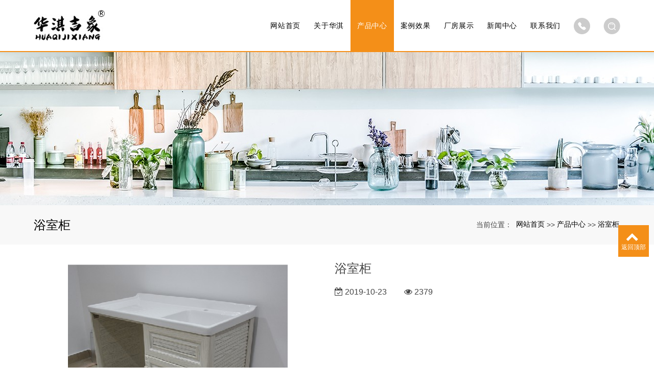

--- FILE ---
content_type: text/html; charset=utf-8
request_url: http://jm-huaqi.com/products_117/42.html
body_size: 5388
content:
<!DOCTYPE html>
<html>
  <style>
    html,body{ font:14px "Segoe UI","Lucida Grande",Helvetica,Arial,"Microsoft YaHei",FreeSans,Arimo,"Droid Sans","wenquanyi micro hei","Hiragino Sans GB","Hiragino Sans GB W3",Roboto,Arial,sans-serif !important;}
    :root{
      --first_color:#F48F18;
    }
  </style>
  <head>
    <meta charset="utf-8">
    <title>浴室柜-江门华淇铝业有限公司</title>
    <meta name="description" content="江门华淇铝业是一家集产品研发、设计、生产、安装和售后服务于一体的江门家居定制厂，专业从事江门铝合金家居定制。秉承专业、创新、诚信、高效的发展理念，为您打造高品质的时尚生活，提供满意的家居服务。">
    <meta name="keywords" content="江门铝合金家居定制,江门家居定制厂,铝合金家居定制厂家,江门华淇,江门华淇铝业有限公司">
    <meta name="viewport" content="width=device-width, height=device-height, initial-scale=1.0, maximum-scale=1.0, user-scalable=0">
    <meta name="renderer" content="webkit"/>
    <meta name="force-rendering" content="webkit"/>
    <meta http-equiv="X-UA-Compatible" content="IE=Edge,chrome=1"/>
    <meta name="format-detection" content="telephone=no">
    <meta name="generator" content="EPOWER PRO V1.0.0" data-var="http://jm-huaqi.com/products_117/42.html|cn|/template/web|2|2|117">
    
    <link rel="stylesheet" href="/template/web/css/font.min.css?v=20230221190047">
    <link rel="stylesheet" href="/template/web/css/bootstrap.min.css?v=20230221190047">
    <link rel="stylesheet" href="/template/web/css/slick.min.css?v=20230221190047">
    <link rel="stylesheet" href="/template/web/css/swiper.min.css?v=20230221190047">
    <link rel="stylesheet" href="/template/web/css/style.min.css?v=20230221190047">
    <link rel="stylesheet" href="/template/web/css/navbar.css?v=20230221190047">
    <link rel="stylesheet" href="/template/web/css/template.css?v=20230221190047">
    <link rel="stylesheet" href="/template/web/css/page.css?v=20230221190047">
  </head>
  
  <body>
    <div class="epower-top">
      <div class="topfield1"></div>
      <div class="topfield2"></div>
      <div class="topfield3"></div>
      <div class="topfield4"></div>
      <div class="topfield5"></div>
      <div class="topfield6"></div>
    </div>
    <div class="page">

      <header class="page-header header1">
        <div class="container">
          <div class="rd-navbar-wrap">
            <nav class="rd-navbar novi-bg novi-bg-img " 
                 data-layout="rd-navbar-fixed" 
                 data-sm-layout="rd-navbar-fixed" 
                 data-md-layout="rd-navbar-fixed" 
                 data-lg-layout="rd-navbar-fixed" 
                 data-xl-layout="rd-navbar-static" 
                 data-xxl-layout="rd-navbar-static" 
                 data-sm-device-layout="rd-navbar-fixed" 
                 data-md-device-layout="rd-navbar-fixed" 
                 data-lg-device-layout="rd-navbar-fixed" 
                 data-xl-device-layout="rd-navbar-static" 
                 data-xxl-device-layout="rd-navbar-static" 
                 data-stick-up-clone="false" 
                 data-sm-stick-up="false" 
                 data-md-stick-up="false" 
                 data-lg-stick-up="false" 
                 data-xl-stick-up="false" 
                 data-xxl-stick-up="false" 
                 data-lg-stick-up-offset="69px" 
                 data-xl-stick-up-offset="1px" 
                 data-xxl-stick-up-offset="1px">
              <div class="rd-navbar-inner">
                <div class="rd-navbar-panel">
                  <button class="rd-navbar-toggle" data-rd-navbar-toggle=".rd-navbar-nav-wrap"><span></span></button>
                  <div class="rd-navbar-brand">
                    <a class="brand" href="/"><img class="brand-logo-dark" src="/upload/202003/1585572961.jpg" alt="江门华淇铝业有限公司"/></a>
                  </div>
                </div>
                <div class="rd-navbar-nav-wrap">
                  <ul class="rd-navbar-nav">
                    <li class="rd-nav-item ">
                      <a class="rd-nav-link" href="/">网站首页</a>
                    </li>
                                      
                    <li class="rd-nav-item ">
                      <a class="rd-nav-link" href="/about.html">关于华淇</a>
                      <ul class="rd-menu rd-navbar-dropdown">
                        <li class="d-lg-none d-md-block rd-dropdown-item ">
                          <a class="rd-dropdown-link" href="/about.html">全部</a>
                        </li>
                      
                        <li class="rd-dropdown-item  "><a class="rd-dropdown-link" href="/pages_121.html">公司简介</a>
                        </li>
                          
                        
                      
                        <li class="rd-dropdown-item  "><a class="rd-dropdown-link" href="/pages_122.html">企业文化</a>
                        </li>
                          
                        
                      
                      </ul>
                    </li>  
                                      
                    <li class="rd-nav-item active">
                      <a class="rd-nav-link" href="/product.html">产品中心</a>
                      <ul class="rd-menu rd-navbar-dropdown">
                        <li class="d-lg-none d-md-block rd-dropdown-item ">
                          <a class="rd-dropdown-link" href="/product.html">全部</a>
                        </li>
                      
                        <li class="rd-dropdown-item  "><a class="rd-dropdown-link" href="/products_114.html">茶几柜</a>
                        </li>
                          
                        
                      
                        <li class="rd-dropdown-item  "><a class="rd-dropdown-link" href="/products_115.html">神台柜</a>
                        </li>
                          
                        
                      
                        <li class="rd-dropdown-item  "><a class="rd-dropdown-link" href="/products_116.html">阳台柜</a>
                        </li>
                          
                        
                      
                        <li class="rd-dropdown-item active "><a class="rd-dropdown-link" href="/products_117.html">浴室柜</a>
                        </li>
                          
                        
                      
                        <li class="rd-dropdown-item  "><a class="rd-dropdown-link" href="/products_118.html">衣柜</a>
                        </li>
                          
                        
                      
                        <li class="rd-dropdown-item  "><a class="rd-dropdown-link" href="/products_119.html">酒柜</a>
                        </li>
                          
                        
                      
                        <li class="rd-dropdown-item  "><a class="rd-dropdown-link" href="/products_120.html">橱柜</a>
                        </li>
                          
                        
                      
                      </ul>
                    </li>  
                                      
                    <li class="rd-nav-item ">
                      <a class="rd-nav-link" href="/cases_113.html">案例效果</a>
                      
                      
                      
                    </li>  
                                      
                    <li class="rd-nav-item ">
                      <a class="rd-nav-link" href="/cases_123.html">厂房展示</a>
                      
                      
                      
                    </li>  
                                      
                    <li class="rd-nav-item ">
                      <a class="rd-nav-link" href="/news_3.html">新闻中心</a>
                      
                      
                      
                    </li>  
                                      
                    <li class="rd-nav-item ">
                      <a class="rd-nav-link" href="/contact.html">联系我们</a>
                      
                      
                      
                    </li>  
                   
                   <li class="rd-nav-item d-none d-xl-block">
                    <a href="tel:18823087698">
                      <img src="/template/web/images/phone.png" alt="">
                    </a>      
                   </li>
                   <li class='rd-nav-item d-none d-xl-block nav_icon no_dispad'>
                    <a href="/search">
                      <img src="/template/web/images/search.png" alt="">
                    </a>
                  </li>
                  </ul>
                </div>
              </div>
            </nav>
          </div>
        </div>
      </header>
<section class="page-banner">
  <div class="">
    <div class="swiper-container sw_banner " id="sw_pagebanner" data-pcHeight="300"
      data-padheight="300" data-phoneheight="90">
      <div class="swiper-wrapper">
        
        <div class="swiper-slide banner-slide"
          style="background:url(/upload/201910/1571816139.jpg) no-repeat center center;background-size: auto 300px;height:300px;">
          <a href="" title="">
            <div style="height:300px;">
            </div>
          </a>
        </div>
        
        <div class="swiper-slide banner-slide"
          style="background:url(/static/upload/image/20220806/1659769294406120.jpg) no-repeat center center;background-size: auto 300px;height:300px;">
          <a href="" title="阳台柜">
            <div style="height:300px;">
            </div>
          </a>
        </div>
        
        <div class="swiper-slide banner-slide"
          style="background:url(/static/upload/image/20220809/1660029139152161.jpg) no-repeat center center;background-size: auto 300px;height:300px;">
          <a href="" title="电视柜">
            <div style="height:300px;">
            </div>
          </a>
        </div>
        
      </div>
    </div>
  </div>
</section>
<section class="section novi-bg novi-bg-img breadcrumbs-custom">
    <div class="container">
        <div class="breadcrumbs-custom__inner">
        <p class="breadcrumbs-custom__title">浴室柜</p>
        <ul class="breadcrumbs-custom__path">
            <li>当前位置：</li>
            <li><a href="/">网站首页</a></li><li>>></li><li><a href="/product.html">产品中心</a></li><li>>></li><li><a href="/products_117.html">浴室柜</a></li>
        </ul>
        </div>
    </div>
</section>
<section class="section subnavlist">
    <div class="container">
        <div class="row">
            <div class="swiper-subnav">
                <ul class="text-xs-center">
                    
                        <li class="subnavli ">
                            <a href="/products_114.html" title="茶几柜" class=" " >茶几柜</a>
                            
                        </li>
                    
                        <li class="subnavli ">
                            <a href="/products_115.html" title="神台柜" class=" " >神台柜</a>
                            
                        </li>
                    
                        <li class="subnavli ">
                            <a href="/products_116.html" title="阳台柜" class=" " >阳台柜</a>
                            
                        </li>
                    
                        <li class="subnavli ">
                            <a href="/products_117.html" title="浴室柜" class="active " >浴室柜</a>
                            
                        </li>
                    
                        <li class="subnavli ">
                            <a href="/products_118.html" title="衣柜" class=" " >衣柜</a>
                            
                        </li>
                    
                        <li class="subnavli ">
                            <a href="/products_119.html" title="酒柜" class=" " >酒柜</a>
                            
                        </li>
                    
                        <li class="subnavli ">
                            <a href="/products_120.html" title="橱柜" class=" " >橱柜</a>
                            
                        </li>
                    
                </ul>
            </div>
        </div>
    </div>
</section>
<section class="section container showproduct">
	<div class="row row-fix row-60">
		<div class="col-md-6 col-lg-6">
			<div class="col-md-10 col-lg-10 text-center m-auto">
				<div class="slick-slider carousel-parent" data-arrows="true" data-loop="false" data-dots="false"
					data-swipe="true" data-items="1" data-child="#child-carousel" data-for="#child-carousel"
					data-lightgallery="group">
					
					<div class="item">
						<a class="img-thumbnail-variant-2" href="/upload/bigpic/1910232339492166.jpg" data-lightgallery="item">
							<figure>
								<img src="/runtime/image/bw450_bh450_1910232339492166.jpg" alt="浴室柜"/>
							</figure>
							<div class="caption">
								<span class="icon novi-icon icon-lg linear-icon-magnifier"></span>
							</div>
						</a>
					</div>
					
				</div>
				<div class="slick-slider" id="child-carousel" data-for=".carousel-parent" data-arrows="true"
					data-loop="false" data-dots="false" data-swipe="true" data-items="3" data-xs-items="3"
					data-sm-items="3" data-md-items="5" data-lg-items="5" data-xl-items="5" data-slide-to-scroll="1">
					
					<div class="item">
						<img src="/runtime/image/bw450_bh450_1910232339492166.jpg" alt="浴室柜"  />
					</div>
					
				</div>
			</div>
	    </div>
		<div class="col-md-6 col-lg-6">
			<div class="product-single">
				<h4 class="product-title">浴室柜</h4>
				<span class="product-date fa-calendar-check-o"> 2019-10-23</span>
				<span class="product-visit fa-eye"> 2379</span>
				<div class="product-params-box">
					<p data-tag="" class="product-params"><span></span></p>
				</div>
			</div>
		</div>
		<div class="col-md-9 col-lg-9">
			<div class="tabs-custom" id="tabs-1">
				<ul class="nav nav-custom nav-custom-tabs">
					<li class="nav-item"><a class="nav-link active show" href="#tabs-1-1" data-toggle="tab">详细内容</a></li>
					
					
					
					
				</ul>
			</div>
			<div class="col-md-12 col-lg-12 tab-content text-left">
				<div class="tab-pane fade clearfix active show" id="tabs-1-1"></div>
				
				
				
				
			</div>
			<div class="col-md-12 col-lg-12 text-secondary turnpages">
				<p class="prev col-sm-12 col-md-5 col-lg-5"><a class="ellipsis" href="/products_117/41.html">上一篇：浴室柜 (31)</a></p>
				<p class="next col-sm-12 col-md-5 col-lg-5"><a class="ellipsis" href="/products_117/117.html">下一篇：浴室柜  (32)</a></p>
			</div>
		</div>
		<div class="col-lg-3 leftrecommend">
			<div class="row">
				<div class="recommend col-lg-12">
					<span class="toptitle">推荐新闻</span>
					<ul class="recnews">
						
						<li class="item_block">
							<a href="/news_3/195.html" class="item_box" title="定制全屋家居需要留意的测量事项">
								<div class="item_wrapper clearfix">
									<p class="item_date">
										<span class="shortdate">12-06</span>
									</p>
									<div class="item_info clearfix">
										<p class="title ellipsis">定制全屋家居需要留意的测量事项</p>
									</div>
									<div class="item_des">
										<p class="description text-2len">定制全屋家居需要留意的测量事项一、测量方位挑选根据三点一线原理，在水平方位时，选用上，中，下部位三段测量，但是，假定壁柜仅仅一边靠墙，另一边无墙体或是门等通道时，只需测量其大约规范，承认柜体的宽度即可。笔直方位上，选用左，中，右部位三段测量，柱体和过梁的测量平等。假定墙体笔直度和倾斜</p>
									</div>
								</div>
							</a>
						</li>
						
						<li class="item_block">
							<a href="/news_3/194.html" class="item_box" title="铝合金家居定制厂家：简述全屋定制家具的优势">
								<div class="item_wrapper clearfix">
									<p class="item_date">
										<span class="shortdate">11-11</span>
									</p>
									<div class="item_info clearfix">
										<p class="title ellipsis">铝合金家居定制厂家：简述全屋定制家具的优势</p>
									</div>
									<div class="item_des">
										<p class="description text-2len">简述全屋定制家具的优势在过去的十年里，家具行业经历了一个平静的变化。越来越多的人从传统商店向顾客购买定制家具。全屋定制家具也深受新一代年轻人的欢迎。要打破传统的思想形式，挑选定制。跟着时代的潮流，很多人在挑选家具时都能了解到定做家具的优势，在这家具定制公司带你了解全屋定制家具的优势。一、</p>
									</div>
								</div>
							</a>
						</li>
						
					</ul>
				</div>
				<div class="recommend col-lg-12">
					<span class="toptitle">推荐产品</span>
					<ul class="recproduct">
						
						
							<li class="item_block">
								<a href="/products_118/224.html" title="衣柜">
								<div class="item_img">
									
									<img src="/runtime/image/bw450_bh450_1659335707187585.jpg" alt="衣柜">
									
								</div>
								<div class="item_link">
									<p class="title ellipsis">衣柜</p>
								</div>
									</a>
							</li>
						
						
						
							<li class="item_block">
								<a href="/products_120/223.html" title="橱柜">
								<div class="item_img">
									
									<img src="/runtime/image/bw450_bh450_1659335708400972.jpg" alt="橱柜">
									
								</div>
								<div class="item_link">
									<p class="title ellipsis">橱柜</p>
								</div>
									</a>
							</li>
						
						
					</ul>
				</div>
			</div>
		</div>
	</div>
</section>
  <footer>
    <div class="foot_nav1">
      <div class="container">
        <div class="no_dis2">
          <div class="foot_nav11">
            <a href="/">网站首页</a>
          
          |
          <a href="/about.html" title="关于华淇">关于华淇</a>
          
          |
          <a href="/product.html" title="产品中心">产品中心</a>
          
          |
          <a href="/cases_113.html" title="案例效果">案例效果</a>
          
          |
          <a href="/cases_123.html" title="厂房展示">厂房展示</a>
          
          |
          <a href="/news_3.html" title="新闻中心">新闻中心</a>
          
          |
          <a href="/contact.html" title="联系我们">联系我们</a>
          
          </div>
        </div>
      </div>
    </div>
    <div class="container">
      <div class="row foot_text_box">
        
        <div class="foot_text col-lg-7 col-md-8 col-12">
          <p class="foot_text1">江门市华淇铝业有限公司</p>
          <p class="foot_text2">Jiangmen Huaqi Aluminum Co., Ltd.</p>
          <div class="foot_text_b">
            <div class="foot_text_item">
              <div class="foot_text_icon">
                <img src="/template/web/images/icon1.png" alt="">
              </div>
              <p class="foot_text3">手机：18823087698</p>
            </div>
            <div class="foot_text_item">
              <div class="foot_text_icon">
                <img src="/template/web/images/icon2.png" alt="">
              </div>
              <p class="foot_text3">网址：<a href="http://www.jm-huaqi.com">www.jm-huaqi.com</a></p>
            </div>
            <div class="foot_text_item">
              <div class="foot_text_icon">
                <img src="/template/web/images/icon3.png" alt="">
              </div>
              <p class="foot_text3">固话：0750-3339768</p>
            </div>
            <div class="foot_text_item">
              <div class="foot_text_icon">
                <img src="/template/web/images/icon4.png" alt="">
              </div>
              <p class="foot_text3">地址：江门市蓬江区棠下镇石滘村庙前工业区自编5号</p>
            </div>
            <div class="foot_text_item">
              <div class="foot_text_icon">
                <img src="/template/web/images/icon5.png" alt="">
              </div>
              <p class="foot_text3">联系人：张生</p>
            </div>
          </div>
        </div>
        
        <div class="col-lg-3 col-md-4 offset-lg-2 col-12 foot_qr">
          <div class="foot_qr_text">
            <div>
              <p>扫一扫</p>
              <p>了解更多资讯</p>
            </div>
            <img src="/template/web/images/phone2.png" alt="">
          </div>
          <div class="foot_qr_box">
              <img src="/upload/202003/1585572702.jpg">
          </div>
        </div>
      </div>
    </div>

    <div class="foot_copyright">
      <div class="container">
        <p>Copyright © 2019 江门市华淇铝业有限公司 版权所有</p><p>热门搜索：<a href="http://www.jm-huaqi.com" target="_self">江门铝合金家居定制</a> 江门家居定制厂 铝合金家居定制厂家 江门华淇 江门华淇铝业有限公司&nbsp;<a href="http://www.jm-huaqi.com/sitemap.xml">xml网站地图</a></p>
        <div class="epower-foot">
          
          
          
          <div class="botfield1"></div>
          <div class="botfield2"></div>
          <div class="botfield3"></div>
          <div class="botfield4"></div>
          <div class="botfield5"></div>
          <div class="botfield6"></div>
          <p><a href="https://beian.miit.gov.cn/" target="_self">粤ICP备17142259号</a></p>
          <script type="text/javascript">document.write(unescape("%3Cspan id='cnzz_stat_icon_1280132709'%3E%3C/span%3E%3Cscript src='https://s4.cnzz.com/z_stat.php%3Fid%3D1280132709%26show%3Dpic' type='text/javascript'%3E%3C/script%3E"));</script>
        </div>
      </div>
    </div>


    <div style="height:60px;" class="d-block d-sm-none"></div>
    <div class="botmenu container fixed-bottom d-block d-sm-none">
      <div class="row">
        <div class="col-3 p-0 text-center border-right">
          <a href="tel:18823087698" class="text-light d-block pt-2 pb-2"><i class="fa fa-phone"
              aria-hidden="true"></i><p>一键拨号</p></a>
        </div>
        <div class="col-3 p-0 text-center border-right">
          <a href="https://router.map.qq.com/short?l=f7d7c25f1487a82efe5c0d9bb8d3923e" class="text-light d-block pt-2 pb-2"><i class="fa fa-send"
              aria-hidden="true"></i><p>一键导航</p></a>
        </div>
        <div class="col-3 p-0 text-center border-right">
          
          <a href="/about.html" class="text-light d-block pt-2 pb-2"><i class="fa fa-user"
              aria-hidden="true"></i><p>关于华淇</p></a>
          
        </div>
        <div class="col-3 p-0 text-center">
          
          <a href="/product.html" class="text-light d-block pt-2 pb-2"><i class="fa fa-th-large"
              aria-hidden="true"></i><p>产品中心</p></a>
          
        </div>
      </div>
    </div>
    <div class="online d-none d-md-block">
      
      
      
      <dl class="scroll-top">
        <dd><i class="fa fa-chevron-up"></i></dd>
        <dd>返回顶部</dd>
      </dl>
    </div>
  </footer>
  </div>
  <script src="/template/web/js/core.min.js?v=20230221190047"></script>
  <script src="/template/web/js/script.js?v=20230221190047"></script>
  <script src="/template/web/js/page.js?v=20230221190047"></script>
  </body>

  </html>
<script>
	$(".product-params").each(function(){
		let tag = $(this)[0].dataset.tag;
		let html = $(this)[0].innerHTML;
		if(html.indexOf(tag) > -1){
			$(this).hide();
		}
	})
</script>

--- FILE ---
content_type: text/css
request_url: http://jm-huaqi.com/template/web/css/page.css?v=20230221190047
body_size: 5523
content:
:root{
  /* --first_color:#66ccff; */
}
.botmenu{ text-align: center !important; background: var(--first_color);}
.online dl{background:var(--first_color);padding:10px 5px;margin-bottom:1px;position:relative}
.online dl:hover{background:var(--first_color)}
.online dl dt button{margin:10px 0;border:none;border-radius:5px;width:100%;font-size:18px;height:40px;line-height:40px;background:var(--first_color);color:#fff;cursor:pointer}
.rd-navbar-static{padding: 0 0;box-shadow: unset;}

.rd-navbar-fixed .rd-navbar-toggle {display:inline-block;position: absolute;right:10px;}
.rd-navbar-fixed .rd-navbar-nav-wrap {right:0;left:unset;transform:translateX(110%);}
.rd-navbar-fixed .rd-navbar-brand{left: 10px;}
@media (max-width: 576px){
  .rd-navbar-fixed .rd-navbar-brand{width:80%;justify-content: flex-start;}
}

a{color:#333;}
a:focus,
a:hover{color: var(--first_color);}
.flex-row{display: flex;flex-wrap: wrap;}
.flex-item-center{align-items: center;}
.text-center{text-align: center;}
.text-right{text-align: right;}
.text-1len{white-space: nowrap;overflow: hidden;text-overflow: ellipsis;}
.text-2len{overflow:hidden;display:-webkit-box;-webkit-line-clamp:2;text-overflow:ellipsis;-webkit-box-orient:vertical;}
.text-3len{overflow:hidden;display:-webkit-box;-webkit-line-clamp:3;text-overflow:ellipsis;-webkit-box-orient:vertical;}
.text-4len{overflow:hidden;display:-webkit-box;-webkit-line-clamp:4;text-overflow:ellipsis;-webkit-box-orient:vertical;}
.text-5len{overflow:hidden;display:-webkit-box;-webkit-line-clamp:5;text-overflow:ellipsis;-webkit-box-orient:vertical;}
.text-6len{overflow:hidden;display:-webkit-box;-webkit-line-clamp:6;text-overflow:ellipsis;-webkit-box-orient:vertical;}
.sw_banner{width: 1920px;max-width: 100%;}
.sw_banner .swiper-pagination-bullet{background: #fff;}
.sw_banner .swiper-pagination-bullet-active{background-color: var(--first_color)!important;}
.clearfix::after{display: table;clear: both;content: '';}
p{margin-bottom: unset;}
.navbar-default .navbar-nav .nav-link:focus{background: unset;}
:focus{outline: unset;}
* + p,
p + *,
p + p{margin-top: unset;}
@media (min-width: 992px){
  * + p {margin-top: unset;}
}
/* 1200 */
/* .container{max-width: 1230px;}
@media (min-width: 1600px){
  .container{width: 1230px;}
} */
.container{max-width: 1178px;}
@media (min-width: 1600px){
  .row > [class*='col-']{padding-left: 1rem;padding-right: 1rem;}
  .row{margin-left: -1rem;margin-right: -1rem;}
}
/* 顶部 */
.nav_top{padding: 0.3rem 0;}
.nav_top_text1{font-size: 12px;font-family: "Microsoft YaHei";color: #666;}
.nav_top_right{text-align: right;}
/*顶部*/
.sw_banner{background: #fff;--swiper-navigation-color: var(--first_color);}
.sw_banner a{display: block;}
/* max-width:567px max-width:768px max-width:992px max-width:1200px */
/* // Small devices (landscape phones, 576px and up) sm*/
@media (min-width: 576px) {  }

/* // Medium devices (tablets, 768px and up) md*/
@media (min-width: 768px) {  }

/* // Large devices (desktops, 992px and up) lg*/
@media (min-width: 992px) {  }

/* // Extra large devices (large desktops, 1200px and up) xl*/
@media (min-width: 1200px) {  }

@media (min-width: 1200px){
  /* .nav_icon img{padding: 2rem 0;padding-left: 1rem;} */
  .header1{border-bottom: 2px solid #f48f18;}
  .header1 .rd-navbar-static .rd-navbar-nav{margin: 0;display: flex;white-space: nowrap;}
  .header1 .rd-navbar-static .rd-navbar-inner{padding: 0;}
  .header1 .rd-navbar-static .rd-navbar-nav > li{line-height: 100px;height: 100px;margin-top: unset;}
  .header1 .rd-navbar-static .rd-navbar-nav > li:last-of-type{padding-right: unset;}
  .header1 .rd-navbar .rd-navbar-nav > li > a{line-height: 100px;position: relative;}
  /* .header1 .rd-navbar .rd-navbar-nav > li > a::after{content: "";width: 0;height: 2px;background: #fff;bottom: 37px;left: 0;position: absolute;transition: all ease 0.5s;} */
  .header1 .rd-navbar .rd-navbar-nav > li.active > a::after{width:100%}
  .header1 .rd-navbar-static .rd-navbar-nav > li.active{background: var(--first_color);}
  .header1 .rd-navbar-sidebar .rd-navbar-nav > li.active > a:hover,
  .header1 .rd-navbar-static .rd-navbar-nav > li.active > a:hover,
  .header1 .rd-navbar-static .rd-navbar-nav > li.focus.active > a,
  .header1 .rd-navbar-static .rd-navbar-nav > li.active > a{color: #fff;}
  .header1 .rd-navbar-static .rd-navbar-dropdown > li.active > a, 
  .header1 .rd-navbar-static .rd-navbar-dropdown > li.active > a:focus, 
  .header1 .rd-navbar-static .rd-navbar-dropdown > li.active > a:active,
  .header1 .rd-navbar-fullwidth .rd-navbar-dropdown > li > a:hover, 
  .header1 .rd-navbar-static .rd-navbar-dropdown > li > a:hover,
  .header1 .rd-navbar-static .rd-navbar-nav > li > a:hover,
  .header1 .rd-navbar-sidebar .rd-navbar-nav > li > a:hover,
  .header1 .rd-navbar-static .rd-navbar-nav > li.focus > a,
  .header1 .rd-navbar-static .rd-navbar-nav > li.opened > a, 
  .header1 .rd-navbar-static .rd-navbar-dropdown > li.opened > a,
  .header1 .rd-navbar-static .rd-navbar-dropdown > li.opened > a ~ .rd-navbar-submenu-toggle,
  .header1 .rd-navbar-sidebar .rd-navbar-nav > li.opened > a{color: var(--first_color);}
  .header1 .rd-navbar-static .rd-navbar-nav > li > .rd-navbar-dropdown, 
  .header1 .rd-navbar-static .rd-navbar-nav > li .rd-navbar-megamenu{margin-top: unset;}
  .header1 .rd-navbar-dropdown .rd-dropdown-item{line-height: 1;}
  .header1 .rd-navbar-fullwidth .rd-navbar-dropdown, 
  .header1 .rd-navbar-static .rd-navbar-dropdown{padding: 10px;}
  .header1 .rd-navbar-static .rd-navbar-nav > li > .rd-navbar-submenu-toggle, 
  .header1 .rd-navbar-sidebar .rd-navbar-nav > li > .rd-navbar-submenu-toggle{display: none;}
  .rd-navbar-fullwidth .rd-navbar-dropdown > li > a, .rd-navbar-static .rd-navbar-dropdown > li > a{display: block;}
  .rd-navbar-fullwidth .rd-navbar-dropdown .rd-navbar--has-dropdown > .rd-navbar-submenu-toggle, .rd-navbar-static .rd-navbar-dropdown .rd-navbar--has-dropdown > .rd-navbar-submenu-toggle{display: none;}
  .rd-navbar-fullwidth .rd-navbar-dropdown > li.focus > a, .rd-navbar-fullwidth .rd-navbar-dropdown > li.opened > a, .rd-navbar-static .rd-navbar-dropdown > li.focus > a, .rd-navbar-static .rd-navbar-dropdown > li.opened > a{color: var(--first_color);}
  .rd-navbar-fullwidth .rd-navbar-dropdown .rd-navbar-dropdown, .rd-navbar-static .rd-navbar-dropdown .rd-navbar-dropdown{margin-left: 9px;top: 0;}
}
@media (max-width: 1200px){
  html.rd-navbar-fixed-linked .page,
  html .page{padding-top: 56px;}
  .header1 .rd-navbar-fixed .rd-navbar-nav li:hover > a, 
  .header1 .rd-navbar-fixed .rd-navbar-nav li.focus > a, 
  .header1 .rd-navbar-fixed .rd-navbar-nav li.active > a, 
  .header1 .rd-navbar-fixed .rd-navbar-nav li.opened > a{background: var(--first_color);}
  .header1 .rd-navbar-fixed .rd-navbar-brand img{height: 50px;}
}
/* header1 */


/* top */
.index_top{
  background: url(../images/top_bg.png) no-repeat center center;
  text-align: center;margin-bottom: 35px;line-height: 1.2;
}
.index_top_text1{font-size: 20px;color: #999999;text-transform: uppercase;}
.index_top_text2{font-size: 26px;color: #ef8201;font-weight: bold;}
/* top */

/*产品3*/
.index_product3{padding: 50px 0;}
#index_product3_sw_text{width: 75%;}
.index_product3_sw_text1{font-size: 16px;color: #2b2b2b;text-align: center;border: 1px solid #2b2b2b;}
#index_product3_sw_text .swiper-slide-thumb-active .index_product3_sw_text1,
#index_product3_sw_text .index_product3_sw_text1:hover{
  color: #fff;
  background: var(--first_color);border-color:var(--first_color);
}

#index_product3_sw{margin-top: 2.071429rem;width: 99.5%;}
.index_product3_sw_item{}

.index_product3_sw_item_img{
  width: 100%;
  max-width:400px;
}
.index_product3_sw_item_img img{
  width: 100%;
  border: 1px solid #ccc;
}
.index_product3_sw_text2{
  position: absolute;
  top: 0;
  left: 0;
  width: 100%;
  height: 100%;
  text-align: center;
  background-color: rgba(152, 0, 0,0.7);
  color: #fff;
  display: flex;
  align-items: center;
  justify-content: center;
  flex-direction: column;
  -webkit-transition: all .4s ease;
  -moz-transition: all .4s ease;
  -o-transition: all .4s ease;
  transition: all .4s ease;
  opacity: 0;
}
.index_product3_text1{
  font-size: 20px;
  margin-bottom: 2rem;
}
.index_product3_text2{
  font-size: 14px;
  border-bottom: 1px solid #ccc;
}
#index_product3_sw .swiper-slide:hover .index_product3_sw_item_img{}
#index_product3_sw .swiper-slide:hover .index_product3_sw_text2{color: #fff;opacity: 1;}
.index_product3 .swiper_button_prev_product{background: url(../images/product_left.png) no-repeat center;left: -3%;}
.index_product3 .swiper_button_prev_product:hover{background: url(../images/product_left2.png) no-repeat center;}
.index_product3 .swiper_button_prev_product::after{display: none;}
.index_product3 .swiper_button_prev_product:focus{outline:unset;}
.index_product3 .swiper_button_next_product{background: url(../images/product_right.png) no-repeat center; right: -3%;}
.index_product3 .swiper_button_next_product:hover{background: url(../images/product_right2.png) no-repeat center; }
.index_product3 .swiper_button_next_product::after{display: none;}
.index_product3 .swiper_button_next_product:focus{outline:unset;}
@media (max-width: 767px){
  .index_product3{padding: 20px 0;}
}
@media (min-width: 768px) and (max-width: 991px){

}
@media all and (min-width: 1281px){

}
/*产品3*/

/* 关于 */

.index_about1{
  background: url(../images/about_bg.png) no-repeat top center;
  padding: 118px 0 60px 0; 
}
.index_about1 .container{min-height: 374px;}
.index_about1 .index_about1_left{margin-top: -118px;}
.index_about1 .index_about1_left img{max-width: unset;}
.index_about1 .index_about1_text{
  /* display: flex; */
  flex-direction: column;
  justify-content: space-between;
  align-items: flex-start;
}
.index_about1 .index_about1_top{padding-top: 30px;}
.index_about1 .index_about1_top_text1{
  font-size: 24px;
  color: #fff;
  line-height: 1;
}
.index_about1_top_text2{
  font-size: 14px;color: #fff;
  text-transform: uppercase;
  letter-spacing: 0.3px;
}

.index_about1 .index_about1_text2{
  font-size: 14px;
  font-family: "Microsoft YaHei";
  color: #fff;
  line-height: 1.9;
  padding: 1rem 0;
}
.index_about1 .index_about1_text3{
  font-size: 14px;
  font-family: "Microsoft YaHei";
  color: #fff;
  padding: 0.5rem 1rem;
  background: #a30101;
}
.index_about1 .index_about1_img{
  margin-top: -37px;
}


@media all and (max-width: 767px) {
  .index_about1{padding: 20px 0;background: #c37a33;}
  .index_about1 .index_about1_img{margin-top: unset;}
  .index_about1 .index_about1_text3{margin-bottom: 1rem;}
}
/*关于*/






/*资讯3*/
.index_msg3{padding: 50px 0}
.index_news_top{display: flex;justify-content: space-between;margin-bottom: 20px;}
.index_news_top_left{width: 50%;background: #f6f6f6;padding: 20px 14px;}
.index_news_top_text1{font-size: 16px;color: #2b2b2b;}
.index_news_top_text2{font-size: 12px;color: #999999;}
.index_news_top_text3{
  font-size: 14px;color: #666666;
  overflow:hidden;
  display:-webkit-box;
  -webkit-line-clamp:3;
  text-overflow:ellipsis;
  -webkit-box-orient:vertical;
  margin: 8px 0;
  line-height: 1.4;
}
.index_news_top_text4{font-size: 12px;color: #a30101;}
.index_news_top_right{width: 50%}
.index_news_box{padding: 11px ;background: #424242;}
.index_news_list{display: flex;justify-content: space-between;}
.index_news_left{width:34.7%;}
.index_news_right{width: 63%;padding-top: 5px;}
.index_news_text1{font-size: 14px;color: #ffffff;margin-bottom: 5px;}
.index_news_text2{font-size: 12px;color: #ffffff;}
.index_news_box:hover{background: #a30101;}

@media (max-width: 767px){
  .index_msg3{padding: 20px 0;}
  .index_msg3 .row > div{margin-bottom: 1rem;}
  .index_news_top_left{width: 100%}
}
@media (min-width: 768px) and (max-width: 991px){
  .index_news_top_left{width: 100%}
  .index_news_right{width: 100%}
}
@media all and (min-width: 1281px){

}
/*资讯3*/

/* lc */
.index_lc{
  background: url(../images/lc_bg.png) no-repeat top center;
  padding: 50px 0;
}

#index_lc_sw{text-align: center;}
#index_lc_sw .swiper-slide{position: relative;}
.index_lc_text1::after{
  content: '';
  height: 6px;
  width: 100%;
  position: absolute;
  background: #ef8100;
  right: -50%;
  z-index: -1;
  top: 13px;
}
#index_lc_sw .swiper-slide:last-of-type .index_lc_text1::after{display: none;}
.index_lc_text1{
  background: #ef8100;color: #fff;font-size: 18px;
  width: 33px;
  height: 33px;
  margin: 0 auto;
  text-align: center;
  border-radius: 100px;
  display: flex;
  align-items: center;
  justify-content: center;
}
.index_lc_text2{font-size: 14px;color: #ffffff;margin-top: 20px;}
/* lc */

/* 底部 */

footer{background: #f2f2f2;}
.foot_nav1{background: #f2f2f2;}
.foot_nav11{
  display: flex;
  justify-content: space-between;
  border-bottom: 1px solid #cccccc;
  color: #2b2b2b;
  align-items: center;
}
.foot_nav11 a{
  font-size: 14px;
  color: #2b2b2b;
  width: 100%;
  text-align: center;
  padding: 13px 0;
}
.foot_text_box{padding-top: 40px;padding-bottom: 40px; display: flex;flex-wrap: wrap;align-items: center;}

.foot_text , .foot_text a{color: #2b2b2b;}
.foot_text{}
.foot_text1{font-size: 24px;color: #444444;font-weight: bold;}
.foot_text2{font-size: 12px;color: #888888;text-transform: uppercase;letter-spacing: 1.5px;}
.foot_text_b{display: flex;justify-content: space-between;flex-wrap: wrap;margin-top: 20px;}
.foot_text_item{width: 50%;margin-bottom: 5px;}
.foot_text_icon{width: 17px;height: 19px;align-items: center;float: left;margin-right: .5rem;}
.foot_text3{font-size: 14px;color: #2b2b2b;}

.foot_phone{
  color: #fff;
  display: flex;
  align-items: center;
  line-height: 1;
  justify-content: center;
}
.foot_qr{display: flex;align-items: flex-end;justify-content: flex-end;}
.foot_qr img{max-width: 100%;}
.foot_qr_text{margin-right: 1rem;display: flex;}
.foot_qr_text > div{font-size: 1px;color: #2b2b2b;margin-right: .3rem;text-align: right;}
.foot_qr_box{max-width: 50%;}

.foot_copyright{
  padding: 0.5rem 0;
}
.foot_copyright , .foot_copyright a , .foot_copyright p{
  background-color: #d6d6d6!important;
  font-size: 12px;
  font-family: "Microsoft YaHei";
  color: #2b2b2b;
  text-align: center;
}


.online i, .botmenu i{margin-right: .3rem;}
@media all and (max-width: 767px) {
  .foot_qr{justify-content: center;margin: 20px 0;}
  .foot_qr{justify-content: center;}
  .foot_text_item{width: 100%}
}
@media (min-width: 768px) and (max-width: 991px){

}
@media all and (min-width: 991px) {

}
/* 底部 */


@media all and (max-width: 767px) {
  .no_dis2 {display: none!important;}
}
@media (min-width: 768px) and (max-width: 991px){
	.no_dispad{display: none!important;}
}
@media all and (min-width: 991px) {
  .no_dis1{display: none;}
}


/* 内页 */
/* about */
.pages{padding: 30px 15px;}
.about_content p{margin-bottom: 10px;}

/* subnavlist */
.subnavlist .swiper-container .swiper-slide a.active,
.subnavlist ul li a:hover, 
.subnavlist ul li a:focus,
.subnavlist ul li a.active{color: var(--first_color);}
/* product news */
.productlist .card:before,
.newslist ul li:before{border-color: var(--first_color);}
.showproduct .tabs-custom .nav-item a.active{border-bottom-color: var(--first_color);}
.newslist ul li h4 a{display: block;}
@media (max-width: 767px){
  .newslist ul li.media .media-left{width: 35%;}
  .newslist .media-body{width: 65%;align-self: center;}
  .newslist ul li{padding: 10px 0;margin-bottom: 10px;}
}

/* 详情页右侧推荐 */
.showproduct .recommend ul li.item_block:hover:before,
.shownews .recommend ul li.item_block:before{border-color: var(--first_color);}
.showproduct .recommend ul li.item_block a:hover p.item_date span, .showproduct .recommend ul li.item_block a:hover .item_info,
.shownews .recommend ul li.item_block a:hover p.item_date span, .shownews .recommend ul li.item_block a:hover .item_info{color:var(--first_color)}

/* 分页器 */
.page-link, .page-num{color: #333;}
.page-link:hover,
.page-num:hover,
.page-num-current{background-color:var(--first_color);border-color:var(--first_color);color: #fff;}
.searchcomponent .btn-info{background-color:var(--first_color);border-color:var(--first_color)}
.searchcomponent .btn-info:hover{background-color:var(--first_color);border-color:var(--first_color)}
@media all and (max-width: 767px) {
  .searchcomponent .form-group{width: 75%;}
  .searchcomponent button{width:25%}
  .page-link[href], 
  .page-num[href]{color:var(--first_color)}

  .page-link[href]:hover,
  .page-num[href]:hover,
  .page-num-current[href]{background-color:var(--first_color);border-color:var(--first_color);color: #fff!important;}
}
/* product */
.showproduct .recommend ul li.item_block a p.item_date{min-width: 50px;}
.showproduct .recommend ul li.item_block a .item_info{max-width: unset;}
.showproduct .recommend ul li.item_block a .item_des{width: unset;}
.showproduct .recommend ul li.item_block a .item_img{max-width: 100%;width: 100%;text-align: center;}

/* job */
.joblist ul li{margin-bottom: 30px;padding-bottom: 30px;}
.joblist ul li:before{border-color: var(--first_color);}

/* case */
.caselist .card:before{border-color: var(--first_color);}
.showcase .tabs-custom .nav-item a.active{border-bottom-color: var(--first_color);}

/* message */
.form-control:focus{border-color: var(--first_color);box-shadow: unset;}
.messagelist .btn-info:hover{background-color: var(--first_color);border-color: var(--first_color);}
.messagelist .btn-info{background-color: var(--first_color);border-color: var(--first_color);}

/* download */
.downloadlist ul li{padding-bottom: 30px;}
.downloadlist ul li:before{border-color: var(--first_color);}
.downloadlist .downloadbtn{color: var(--first_color);border-color: var(--first_color);}
.downloadlist .downloadbtn:hover{background-color: var(--first_color);border-color: var(--first_color);color: #fff;}
.btn-info:not(:disabled):not(.disabled):active:focus, 
.btn-info:not(:disabled):not(.disabled).active:focus, 
.show > .btn-info.dropdown-toggle:focus{box-shadow: unset;}
.btn-info:not(:disabled):not(.disabled):active, 
.btn-info:not(:disabled):not(.disabled).active, 
.show > .btn-info.dropdown-toggle{background-color: var(--first_color);border-color: var(--first_color);}
.btn-info:focus, .btn-info.focus{box-shadow: unset;}

/* 产品 新闻推荐 */
.showproduct .recommend span.toptitle, .shownews .recommend span.toptitle {margin-bottom: 20px;}
.showproduct .recommend ul li.item_block {margin: 0 0;padding: 0 0;margin-bottom: 15px;}
.showproduct .recommend ul li.item_block a {display: block;width: 100%;}
.showproduct .recommend ul li.item_block a .item_img {width: 100%;max-width: unset;}
.showproduct .recommend ul li.item_block a .item_img img {width: 100%;height: auto;display: block;max-width: unset;}
.showproduct .recommend ul li.item_block a .item_link {width: 100%;padding: 0 0;margin-bottom: 10px;}
.showproduct .recommend ul li.item_block a .item_link p {padding: 0 0;}
.productlist .card .card-img{text-align: center;}
.shownews .recommend ul li.item_block a p.item_date,.showproduct .recommend ul li.item_block a p.item_date{width: 20%;}
.shownews .recommend ul li.item_block a .item_info,.showproduct .recommend ul li.item_block a .item_info{width: 78%;max-width: unset;}
.product-params-box{margin-top: 10px;}
.product-params{margin: 5px 0;}
@media(max-width:991px) {
  .showproduct .recommend ul li.item_block,.shownews .recommend ul li.item_block{width: 50%;}
  .showproduct .recommend ul li.item_block:nth-child(even),.shownews .recommend ul li.item_block:nth-child(even){padding-left:10px}
  .showproduct .recommend ul li.item_block:nth-child(odd),.shownews .recommend ul li.item_block:nth-child(odd){padding-right:10px}
  .shownews .recommend ul li.item_block a .item_des{width: 100%;}
}

/* tabber */
.botmenu {border-top: 1px #fff solid;}
.botmenu p {width: 100%;padding: 0 0;margin: 0 0;margin-top: 2px;overflow: hidden;white-space: nowrap;text-overflow: ellipsis;}
.botmenu i {font-size: 24px;}

/* 新闻列表 */
.newslist ul li.media .media-left{width: 20%;}
.newslist ul li.media .media-body{width: 80%;}
h2,p{word-break:break-all;}


.slick-prev:hover:before, .slick-prev:focus:before, .slick-next:hover:before, .slick-next:focus:before{color:var(--first_color)}
.showproduct .img-thumbnail-variant-2{width:100%}

--- FILE ---
content_type: application/javascript
request_url: http://jm-huaqi.com/template/web/js/script.js?v=20230221190047
body_size: 3958
content:
"use strict";
(function () {
	// Global variables
	var userAgent = navigator.userAgent.toLowerCase(),
		$html = $("html"),
		isIE =
			userAgent.indexOf("msie") !== -1
				? parseInt(userAgent.split("msie")[1], 10)
				: userAgent.indexOf("trident") !== -1
					? 11
					: userAgent.indexOf("edge") !== -1
						? 12
						: false,
		isNoviBuilder = false,
		plugins = {
			rdNavbar: $(".rd-navbar"),
			swiper: $(".swiper-slider"),
			lightGallery: $('[data-lightgallery="group"]'),
			lightGalleryItem: $('[data-lightgallery="item"]'),
			lightDynamicGalleryItem: $('[data-lightgallery="dynamic"]'),
			slick: $(".slick-slider"),
		};

	// Initialize scripts
	$(function () {
		// IE Polyfills
		if (isIE) {
			if (isIE === 12) $html.addClass("ie-edge");
			if (isIE === 11) $html.addClass("ie-11");
			if (isIE < 10) $html.addClass("lt-ie-10");
			if (isIE < 11) $html.addClass("ie-10");
		}

		// right toolbox scroll
		$('.scroll-top').click(function () { $('html,body').animate({ scrollTop: '0px' }, 800); });
		$('.online dl').on("mouseover", function () {
			$(this).find("dt").show();
			$(this).siblings().find("dt").hide();
		});
		$('.online dl').find('.remove').on("click", function () {
			$(this).parents("dt").hide();
		});
		$(window).scroll(function () {
			if ($(document).scrollTop() <= 100) {
				$('.online .scroll-top').hide();
			} else {
				$('.online .scroll-top').show();
			}
		});

		// RD Navbar
		if (plugins.rdNavbar.length) {
			var aliaces, i, j, len, value, values, responsiveNavbar;

			aliaces = ["-", "-sm-", "-md-", "-lg-", "-xl-", "-xxl-"];
			values = [0, 576, 768, 992, 1200, 1600];
			responsiveNavbar = {};

			for (i = j = 0, len = values.length; j < len; i = ++j) {
				value = values[i];
				if (!responsiveNavbar[values[i]]) {
					responsiveNavbar[values[i]] = {};
				}
				if (plugins.rdNavbar.attr("data" + aliaces[i] + "layout")) {
					responsiveNavbar[values[i]].layout = plugins.rdNavbar.attr(
						"data" + aliaces[i] + "layout"
					);
				}
				if (plugins.rdNavbar.attr("data" + aliaces[i] + "device-layout")) {
					responsiveNavbar[values[i]]["deviceLayout"] = plugins.rdNavbar.attr(
						"data" + aliaces[i] + "device-layout"
					);
				}
				if (plugins.rdNavbar.attr("data" + aliaces[i] + "hover-on")) {
					responsiveNavbar[values[i]]["focusOnHover"] =
						plugins.rdNavbar.attr("data" + aliaces[i] + "hover-on") === "true";
				}
				if (plugins.rdNavbar.attr("data" + aliaces[i] + "auto-height")) {
					responsiveNavbar[values[i]]["autoHeight"] =
						plugins.rdNavbar.attr("data" + aliaces[i] + "auto-height") ===
						"true";
				}
				if (isNoviBuilder) {
					responsiveNavbar[values[i]]["stickUp"] = false;
				} else if (plugins.rdNavbar.attr("data" + aliaces[i] + "stick-up")) {
					responsiveNavbar[values[i]]["stickUp"] =
						plugins.rdNavbar.attr("data" + aliaces[i] + "stick-up") === "true";
				}

				if (plugins.rdNavbar.attr("data" + aliaces[i] + "stick-up-offset")) {
					responsiveNavbar[values[i]]["stickUpOffset"] = plugins.rdNavbar.attr(
						"data" + aliaces[i] + "stick-up-offset"
					);
				}
			}

			plugins.rdNavbar.RDNavbar({
				anchorNav: !isNoviBuilder,
				stickUpClone:
					plugins.rdNavbar.attr("data-stick-up-clone") && !isNoviBuilder
						? plugins.rdNavbar.attr("data-stick-up-clone") === "true"
						: false,
				responsive: responsiveNavbar,
				callbacks: {
					onStuck: function () {
						var navbarSearch = this.$element.find(".rd-search input");

						if (navbarSearch) {
							navbarSearch.val("").trigger("propertychange");
						}
					},
					onDropdownOver: function () {
						return !isNoviBuilder;
					},
					onUnstuck: function () {
						if (this.$clone === null) return;

						var navbarSearch = this.$clone.find(".rd-search input");

						if (navbarSearch) {
							navbarSearch.val("").trigger("propertychange");
							navbarSearch.trigger("blur");
						}
					},
				},
			});

			if (plugins.rdNavbar.attr("data-body-class")) {
				document.body.className +=
					" " + plugins.rdNavbar.attr("data-body-class");
			}
		}

		/**
		 * @desc Initialize the gallery with set of images
		 * @param {object} itemsToInit - jQuery object
		 * @param {string} addClass - additional gallery class
		 */
		function initLightGallery(itemsToInit, addClass) {
			if (!isNoviBuilder) {
				$(itemsToInit).lightGallery({
					thumbnail: $(itemsToInit).attr("data-lg-thumbnail") !== "false",
					selector: "[data-lightgallery='item']",
					autoplay: $(itemsToInit).attr("data-lg-autoplay") === "true",
					pause:
						parseInt($(itemsToInit).attr("data-lg-autoplay-delay")) || 5000,
					addClass: addClass,
					mode: $(itemsToInit).attr("data-lg-animation") || "lg-slide",
					loop: $(itemsToInit).attr("data-lg-loop") !== "false",
					showThumbByDefault: false,
				});
			}
		}

		/**
		 * @desc Initialize the gallery with dynamic addition of images
		 * @param {object} itemsToInit - jQuery object
		 * @param {string} addClass - additional gallery class
		 */
		function initDynamicLightGallery(itemsToInit, addClass) {
			if (!isNoviBuilder) {
				$(itemsToInit).on("click", function () {
					$(itemsToInit).lightGallery({
						thumbnail: $(itemsToInit).attr("data-lg-thumbnail") !== "false",
						selector: "[data-lightgallery='item']",
						autoplay: $(itemsToInit).attr("data-lg-autoplay") === "true",
						pause:
							parseInt($(itemsToInit).attr("data-lg-autoplay-delay")) || 5000,
						addClass: addClass,
						mode: $(itemsToInit).attr("data-lg-animation") || "lg-slide",
						loop: $(itemsToInit).attr("data-lg-loop") !== "false",
						dynamic: true,
						dynamicEl:
							JSON.parse($(itemsToInit).attr("data-lg-dynamic-elements")) || [],
					});
				});
			}
		}

		/**
		 * @desc Initialize the gallery with one image
		 * @param {object} itemToInit - jQuery object
		 * @param {string} addClass - additional gallery class
		 */
		function initLightGalleryItem(itemToInit, addClass) {
			if (!isNoviBuilder) {
				$(itemToInit).lightGallery({
					selector: "this",
					addClass: addClass,
					counter: false,
					youtubePlayerParams: {
						modestbranding: 1,
						showinfo: 0,
						rel: 0,
						controls: 0,
					},
					vimeoPlayerParams: {
						byline: 0,
						portrait: 0,
					},
				});
			}
		}

		// lightGallery
		if (plugins.lightGallery.length) {
			for (var i = 0; i < plugins.lightGallery.length; i++) {
				initLightGallery(plugins.lightGallery[i]);
			}
		}

		// lightGallery item
		if (plugins.lightGalleryItem.length) {
			// Filter carousel items
			var notCarouselItems = [];

			for (var z = 0; z < plugins.lightGalleryItem.length; z++) {
				if (
					!$(plugins.lightGalleryItem[z]).parents(".owl-carousel").length &&
					!$(plugins.lightGalleryItem[z]).parents(".swiper-slider").length &&
					!$(plugins.lightGalleryItem[z]).parents(".slick-slider").length
				) {
					notCarouselItems.push(plugins.lightGalleryItem[z]);
				}
			}

			plugins.lightGalleryItem = notCarouselItems;

			for (var i = 0; i < plugins.lightGalleryItem.length; i++) {
				initLightGalleryItem(plugins.lightGalleryItem[i]);
			}
		}

		// Dynamic lightGallery
		if (plugins.lightDynamicGalleryItem.length) {
			for (var i = 0; i < plugins.lightDynamicGalleryItem.length; i++) {
				initDynamicLightGallery(plugins.lightDynamicGalleryItem[i]);
			}
		}

		// Slick carousel
		if (plugins.slick.length) {
			var i;
			for (i = 0; i < plugins.slick.length; i++) {
				var $slickItem = $(plugins.slick[i]);

				$slickItem
					.slick({
						slidesToScroll:
							parseInt($slickItem.attr("data-slide-to-scroll")) || 1,
						asNavFor: $slickItem.attr("data-for") || false,
						dots: $slickItem.attr("data-dots") == "true",
						infinite: isNoviBuilder
							? false
							: $slickItem.attr("data-loop") == "true",
						focusOnSelect: true,
						arrows: true,
						swipe: true,
						autoplay: $slickItem.attr("data-autoplay") == "true",
						vertical: $slickItem.attr("data-vertical") == "true",
						centerMode: $slickItem.attr("data-center-mode") == "true",
						centerPadding: $slickItem.attr("data-center-padding")
							? $slickItem.attr("data-center-padding")
							: "0.50",
						mobileFirst: true,
						responsive: [
							{
								breakpoint: 0,
								settings: {
									slidesToShow: parseInt($slickItem.attr("data-items")) || 1,
								},
							},
							{
								breakpoint: 575,
								settings: {
									slidesToShow: parseInt($slickItem.attr("data-xs-items")) || 1,
								},
							},
							{
								breakpoint: 767,
								settings: {
									slidesToShow: parseInt($slickItem.attr("data-sm-items")) || 1,
								},
							},
							{
								breakpoint: 991,
								settings: {
									slidesToShow: parseInt($slickItem.attr("data-md-items")) || 1,
								},
							},
							{
								breakpoint: 1199,
								settings: {
									slidesToShow: parseInt($slickItem.attr("data-lg-items")) || 1,
									swipe: false,
								},
							},
						],
					})
					.on("afterChange", function (event, slick, currentSlide, nextSlide) {
						var $this = $(this),
							childCarousel = $this.attr("data-child");

						if (childCarousel) {
							$(childCarousel + " .slick-slide").removeClass("slick-current");
							$(childCarousel + " .slick-slide")
								.eq(currentSlide)
								.addClass("slick-current");
						}
					});
			}
		}

		// Animate captions
		function initCaptionAnimate(swiper) {
			var animate = function (caption) {
				return function () {
					var duration;
					if ((duration = caption.getAttribute("data-caption-duration")))
						caption.style.animationDuration = duration + "ms";
					caption.classList.remove("not-animated");
					caption.classList.add(caption.getAttribute("data-caption-animate"));
					caption.classList.add("animated");
				};
			},
				initializeAnimation = function (captions) {
					for (var i = 0; i < captions.length; i++) {
						var caption = captions[i];
						caption.classList.remove("animated");
						caption.classList.remove(
							caption.getAttribute("data-caption-animate")
						);
						caption.classList.add("not-animated");
					}
				},
				finalizeAnimation = function (captions) {
					for (var i = 0; i < captions.length; i++) {
						var caption = captions[i];
						if (caption.getAttribute("data-caption-delay")) {
							setTimeout(animate(caption), Number(1500));
						} else {
							animate(caption)();
						}
					}
				};

			// Caption parameters
			swiper.params.caption = {
				animationEvent: "slideChangeTransitionEnd",
			};

			initializeAnimation(
				swiper.$wrapperEl[0].querySelectorAll("[data-caption-animate]")
			);
			finalizeAnimation(
				swiper.$wrapperEl[0].children[swiper.activeIndex].querySelectorAll(
					"[data-caption-animate]"
				)
			);

			if (swiper.params.caption.animationEvent === "slideChangeTransitionEnd") {
				swiper.on(swiper.params.caption.animationEvent, function () {
					initializeAnimation(
						swiper.$wrapperEl[0].children[
							swiper.previousIndex
						].querySelectorAll("[data-caption-animate]")
					);
					finalizeAnimation(
						swiper.$wrapperEl[0].children[swiper.activeIndex].querySelectorAll(
							"[data-caption-animate]"
						)
					);
				});
			} else {
				swiper.on("slideChangeTransitionEnd", function () {
					initializeAnimation(
						swiper.$wrapperEl[0].children[
							swiper.previousIndex
						].querySelectorAll("[data-caption-animate]")
					);
				});

				swiper.on(swiper.params.caption.animationEvent, function () {
					finalizeAnimation(
						swiper.$wrapperEl[0].children[swiper.activeIndex].querySelectorAll(
							"[data-caption-animate]"
						)
					);
				});
			}
		}

		// Swiper
		if (plugins.swiper.length) {
			for (let i = 0; i < plugins.swiper.length; i++) {
				let sliderMarkup = plugins.swiper[i],
					swiper,
					options = {
						loop: sliderMarkup.getAttribute("data-loop") === "true" || false,
						effect: isIE
							? "slide"
							: sliderMarkup.getAttribute("data-slide-effect") || "slide",
						direction:
							sliderMarkup.getAttribute("data-direction") || "horizontal",
						speed: 1000,
						separateCaptions:
							sliderMarkup.getAttribute("data-separate-captions") === "true" ||
							false,
						simulateTouch:
							sliderMarkup.getAttribute("data-simulate-touch") && !isNoviBuilder
								? sliderMarkup.getAttribute("data-simulate-touch") === "true"
								: false,
						watchOverflow: true,
					};

				if (sliderMarkup.getAttribute("data-autoplay")) {
					options.autoplay = {
						delay: 3000,
						stopOnLastSlide: false,
						disableOnInteraction: true,
						reverseDirection: false,
					};
				}

				if (sliderMarkup.getAttribute("data-keyboard") === "true") {
					options.keyboard = {
						enabled: sliderMarkup.getAttribute("data-keyboard") === "true",
						onlyInViewport: true,
					};
				}

				if (sliderMarkup.getAttribute("data-mousewheel") === "true") {
					options.mousewheel = {
						releaseOnEdges: true,
						sensitivity: 0.1,
					};
				}

				if (
					sliderMarkup.querySelector(".swiper-button-next, .swiper-button-prev")
				) {
					options.navigation = {
						nextEl: ".swiper-button-next",
						prevEl: ".swiper-button-prev",
					};
				}

				if (sliderMarkup.querySelector(".swiper-pagination")) {
					options.pagination = {
						el: ".swiper-pagination",
						type: "bullets",
						clickable: true,
					};
				}

				if (sliderMarkup.querySelector(".swiper-scrollbar")) {
					options.scrollbar = {
						el: ".swiper-scrollbar",
						hide: true,
						draggable: true,
					};
				}

				options.on = {
					init: function () {
						setBackgrounds(this);
						initCaptionAnimate(this);
					},
				};

				swiper = new Swiper(plugins.swiper[i], options);
			}
		}
	});
})();

--- FILE ---
content_type: application/javascript
request_url: http://jm-huaqi.com/template/web/js/page.js?v=20230221190047
body_size: 1304
content:
"use strict";
(function () {
  console.log("浏览器分辨率是" + document.documentElement.clientWidth + "*" + document.documentElement.clientHeight);
  console.log("屏幕分辨率是" + window.screen.width + "*" + window.screen.height);
  let isPc = true;
  let isPad = false;
  let isPhone = false;
  checkSize()
  $(window).resize(function () { checkSize() });
  function checkSize() {
    let windowsWidth = document.documentElement.clientWidth;
    if (windowsWidth > 991) { isPc = true; isPad = false; isPhone = false; console.log("isPc", isPc); }
    else if (windowsWidth >= 768 && windowsWidth <= 991) { isPc = false; isPad = true; console.log("isPad", isPad); }
    else if (windowsWidth < 768) { isPc = false; isPad = false; isPhone = true; console.log("isPhone", isPhone); }
    console.log("windowsWidth", windowsWidth);
  }
  var mybanner = new Swiper('#sw_banner', {
    loop: true,
    speed: 300,
    autoplay: {
      disableOnInteraction: false,
      delay: 4000
    },
    navigation: {
      nextEl: '.swiper-button-next-banner',
      prevEl: '.swiper-button-prev-banner',
    },
    pagination: {
      el: '.swiper-pagination-banner',
      clickable: true,
    },
    on: {
      init: function (item) {
        bannerReSize()
      }
    }
  })
  var sw_pagebanner = new Swiper('#sw_pagebanner', {
    loop: true,
    speed: 300,
    on: {
      init: function (item) {
        bannerReSize(item)
      }
    }
  })
  function bannerReSize(e) {
    // console.log(e);
    let pcHeight = $(".sw_banner")[0].dataset.pcheight;
    let padHeight = $(".sw_banner")[0].dataset.padheight;
    let phoneHeight = $(".sw_banner")[0].dataset.phoneheight;
    if (isPc) {
      $(".sw_banner .swiper-slide").css({ "background-size": "auto " + pcHeight + "px", "height": pcHeight + "px" })
      $(".sw_banner .swiper-slide div").css({ "height": pcHeight + "px" })
    }
    if (isPad) {
      $(".sw_banner .swiper-slide").css({ "background-size": "auto " + padHeight + "px", "height": padHeight + "px" })
      $(".sw_banner .swiper-slide div").css({ "height": padHeight + "px" })
    }
    if (isPhone) {
      $(".sw_banner .swiper-slide").css({ "background-size": "auto " + phoneHeight + "px", "height": phoneHeight + "px" })
      $(".sw_banner .swiper-slide div").css({ "height": phoneHeight + "px" })
    }
  }
  $(window).resize(function () {
    bannerReSize()
    console.log("bannerUpdata");
  }
  );
  //产品3
  var index_product3_sw_text = new Swiper('#index_product3_sw_text', {
    slidesPerView: 7,
    spaceBetween: 20,
    watchSlidesVisibility: true,
    breakpoints: {
      1024: {
        slidesPerView: 7,
      },
      768: {
        slidesPerView: 7,
      },
      640: {
        slidesPerView: 2,
      },
      320: {
        slidesPerView: 2,
      }
    },
  })
  var index_product3_sw = new Swiper('#index_product3_sw', {
    watchSlidesVisibility: true,
    slidesPerView: 4,
    slidesPerColumn: 1,
    slidesPerColumnFill: 'row',
    spaceBetween: 20,
    breakpoints: {
      1024: {
        slidesPerView: 4,
      },
      768: {
        slidesPerView: 2,
      },
      640: {
        slidesPerView: 2,
      },
      320: {
        slidesPerView: 2,
      }
    },
    navigation: {
      nextEl: '.swiper_button_next_product',
      prevEl: '.swiper_button_prev_product',
    },
  })

  var mySwiper_product2 = new Swiper('.index_product3_sw_item', {
    autoplay: true,
    autoplay: {
      disableOnInteraction: false,
    },
    watchSlidesVisibility: true,
    slidesPerView: 4,
    slidesPerColumn: 1,
    slidesPerColumnFill: 'row',
    spaceBetween: 20,
    breakpoints: {
      1024: {
        slidesPerView: 4,
      },
      768: {
        slidesPerView: 2,
      },
      640: {
        slidesPerView: 2,
      },
      320: {
        slidesPerView: 2,
      }
    },

  })
  //产品3

  var index_lc_sw = new Swiper('#index_lc_sw', {
    slidesPerView: 2,
    watchSlidesVisibility: true,
    slidesPerView: 7,
    breakpoints: {
      1024: {
        slidesPerView: 7,
      },
      768: {
        slidesPerView: 7,
      },
      640: {
        autoplay: true,
        slidesPerView: 2,
      },
      320: {
        autoplay: true,
        slidesPerView: 2,
      }
    },
  })


  $('.clearfix iframe').css('height', $('.clearfix iframe').width() * 0.56)
}());

